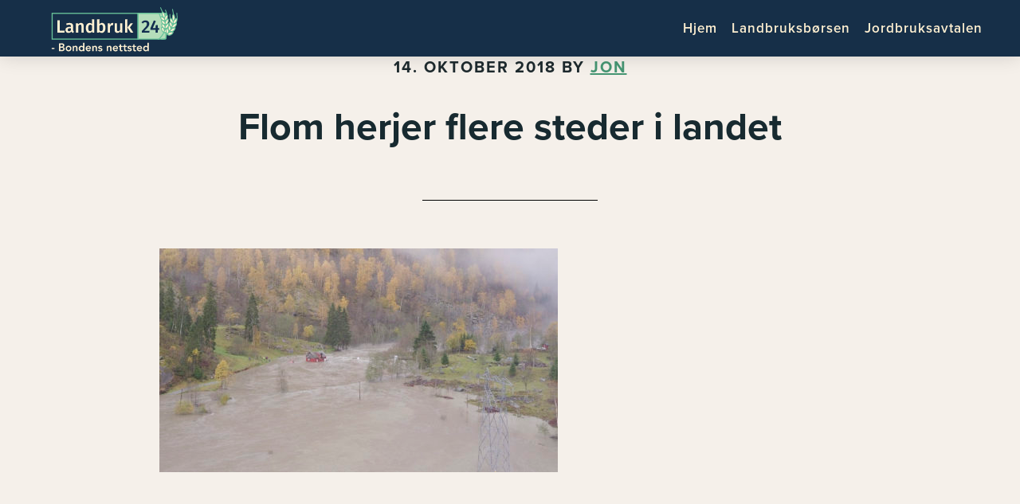

--- FILE ---
content_type: text/html; charset=utf-8
request_url: https://www.google.com/recaptcha/api2/aframe
body_size: 250
content:
<!DOCTYPE HTML><html><head><meta http-equiv="content-type" content="text/html; charset=UTF-8"></head><body><script nonce="Lr3RMJ07SfvmjQM95AcLgA">/** Anti-fraud and anti-abuse applications only. See google.com/recaptcha */ try{var clients={'sodar':'https://pagead2.googlesyndication.com/pagead/sodar?'};window.addEventListener("message",function(a){try{if(a.source===window.parent){var b=JSON.parse(a.data);var c=clients[b['id']];if(c){var d=document.createElement('img');d.src=c+b['params']+'&rc='+(localStorage.getItem("rc::a")?sessionStorage.getItem("rc::b"):"");window.document.body.appendChild(d);sessionStorage.setItem("rc::e",parseInt(sessionStorage.getItem("rc::e")||0)+1);localStorage.setItem("rc::h",'1768705294318');}}}catch(b){}});window.parent.postMessage("_grecaptcha_ready", "*");}catch(b){}</script></body></html>

--- FILE ---
content_type: application/javascript
request_url: https://landbruk24.no/wp-content/plugins/wp-analytify-pro/inc/modules/wp-analytify-forms/assets/js/tracking.js?ver=6.8.3
body_size: 1140
content:
// Get values localized.
const ANALYTIFY_TRACKING_MODE = FORMS_TRACKING_OBJECT.ANALYTIFY_TRACKING_MODE;
const ANALYTIFY_FORMS_ADDON_CUSTOM_FORM_CLASS = FORMS_TRACKING_OBJECT.ANALYTIFY_FORMS_ADDON_CUSTOM_FORM_CLASS;
const custom_form = FORMS_TRACKING_OBJECT.custom_form;
const track_cf7 = FORMS_TRACKING_OBJECT.track_cf7;
const track_wpforms = FORMS_TRACKING_OBJECT.track_wpforms;
const track_gravityforms = FORMS_TRACKING_OBJECT.track_gravityforms;
const track_formidable = FORMS_TRACKING_OBJECT.track_formidable;
const track_ninjaforms = FORMS_TRACKING_OBJECT.track_ninjaforms;
const track_fluentforms = FORMS_TRACKING_OBJECT.track_fluentforms;
const property_tracking_mode = FORMS_TRACKING_OBJECT.property_tracking_mode;

jQuery(document).ready(function ($) {

	// simple function that checks if attr is available
	jQuery.fn.hasAttr = function (name) {
		return undefined !== this.attr(name);
	};

	analytify_forms_load(ANALYTIFY_TRACKING_MODE);

	// submission event for custom forms
	if ('on' === custom_form) {

		// Custom class added in form container.
		jQuery(`.${ANALYTIFY_FORMS_ADDON_CUSTOM_FORM_CLASS} form, form.${ANALYTIFY_FORMS_ADDON_CUSTOM_FORM_CLASS}`).on('submit', function () {
			custom_form_submission(this);
		});
	}

});

function custom_form_submission(thisElement) {
	// Get form name from name attribute, or id attribute, or generate from URL
	let analytify_form_name = '';
	if (jQuery(thisElement).hasAttr('name')) {
		analytify_form_name = jQuery(thisElement).attr('name');
	} else if (jQuery(thisElement).hasAttr('id')) {
		analytify_form_name = jQuery(thisElement).attr('id');
	} else {
		analytify_form_name = 'Custom Form on ' + window.location.href;
	}

	if ('gtag' === ANALYTIFY_TRACKING_MODE) {

		if ('ga4' === property_tracking_mode) {
			gtag('event', 'analytify_form', {
				'wpa_link_action': 'submission',
				'wpa_category': 'analytify_form_custom',
				'wpa_link_label': analytify_form_name,
			});
		}

	}
}

// tell Google Analytics that a form has been loaded
function analytify_forms_check_impression() {

	// loop through all the forms on the page
	jQuery('form').each(function () {

		// check if parent form has the class 'testing-form'

		if ('on' == custom_form && (jQuery(this).hasClass(ANALYTIFY_FORMS_ADDON_CUSTOM_FORM_CLASS) || jQuery(this).parents(`.${ANALYTIFY_FORMS_ADDON_CUSTOM_FORM_CLASS}`).length)) {

			// Custom Form
			// Get form name from name attribute, or id attribute, or generate from URL
			let analytify_form_name = '';
			if (jQuery(this).hasAttr('name')) {
				analytify_form_name = jQuery(this).attr('name');
			} else if (jQuery(this).hasAttr('id')) {
				analytify_form_name = jQuery(this).attr('id');
			} else {
				analytify_form_name = 'Custom Form on ' + window.location.pathname;
			}
			analytify_forms_send_impression('analytify_form_custom', analytify_form_name);

		} else if ('on' == track_cf7 && jQuery(this).hasClass('wpcf7-form')) {

			// Contact Form 7
			let analytify_form_id = jQuery(this).find('input[name="_wpcf7"]').length ? jQuery(this).find('input[name="_wpcf7"]').val() : '';
			analytify_forms_send_impression('analytify_form_wpcf7', analytify_form_id);

		} else if ('on' == track_wpforms && jQuery(this).hasClass('wpforms-form')) {

			// WPForms
			let analytify_form_id = jQuery(this).hasAttr('data-formid') ? jQuery(this).attr('data-formid') : '';
			analytify_forms_send_impression('analytify_form_wpforms', analytify_form_id);

		} else if ('on' == track_gravityforms && jQuery(this).parent().hasClass('gform_wrapper')) {

			// Gravity Forms
			let __analytify_form_id = jQuery(this).hasAttr('id') ? jQuery(this).attr('id').split('_') : '';
			let analytify_form_id = (undefined !== __analytify_form_id[1]) ? __analytify_form_id[1] : '';
			analytify_forms_send_impression('analytify_form_gf', analytify_form_id);

		} else if ('on' == track_formidable && jQuery(this).hasClass('frm-show-form')) {

			// Formidable Forms
			let analytify_form_id = (jQuery(this).find('input[name="form_id"]').length) ? jQuery(this).find('input[name="form_id"]').val() : '';
			analytify_forms_send_impression('analytify_form_formidable', analytify_form_id);

		} else if ('on' == track_fluentforms && jQuery(this).hasClass('frm-fluent-form')) {

			// Fluent Forms
			let analytify_form_id = jQuery(this).hasAttr('data-form_id') ? jQuery(this).attr('data-form_id') : '';
			analytify_forms_send_impression('analytify_form_fluentforms', analytify_form_id);

		}

	});

}

function analytify_forms_send_impression(category, id) {

	if ('gtag' === ANALYTIFY_TRACKING_MODE) {

		if ("ga4" === property_tracking_mode) {
			gtag('event', 'analytify_form', {
				'wpa_link_action': 'impression',
				'wpa_category': category,
				'wpa_link_label': id.toString(),
			});
		}

	}

}

if ('on' === track_ninjaforms) {
	// check impression for Ninja Forms
	if (window.jQuery) {
		jQuery(document).on('nfFormReady', function (e, layoutView) {
			let njform_label = layoutView.el.split('-');
			analytify_forms_send_impression('analytify_form_ninja_forms', njform_label[2]);
		});
	}
}

/**
 * Recursive method perform check if tracking code is loaded.
 * Wrapper for analytify_forms_check_impression.
 * 
 * @param string trackingMode The current tracking script used.
 * @return void
 */
function analytify_forms_load(trackingMode) {
	var repeat = true;

	if ('gtag' === trackingMode) {
		if ('undefined' !== typeof (gtag) && gtag) {
			repeat = false;
		}
	} else {
		if ('undefined' !== typeof (ga) && ga && ga.hasOwnProperty("loaded") && ga.loaded == true) {
			repeat = false;
		}
	}

	if (repeat) {
		setTimeout(analytify_forms_load, 200);
	} else {
		analytify_forms_check_impression();
	}
}

--- FILE ---
content_type: text/plain
request_url: https://www.google-analytics.com/j/collect?v=1&_v=j102&aip=1&a=553010659&t=pageview&_s=1&dl=https%3A%2F%2Flandbruk24.no%2Fflom-truer-husdyr%2Fflom-herjer-flere-steder-i-landet%2F&ul=en-us%40posix&dt=Flom%20herjer%20flere%20steder%20i%20landet%20-%20Landbruk%2024&sr=1280x720&vp=1280x720&_u=YADAAEABAAAAACAAI~&jid=712688659&gjid=79402780&cid=1955784158.1768705293&tid=UA-9429967-57&_gid=155049148.1768705294&_r=1&_slc=1&gtm=45He61e1n81K76S3ZNv78609475za200zd78609475&gcd=13l3l3l3l1l1&dma=0&tag_exp=103116026~103200004~104527906~104528500~104684208~104684211~105391253~115938466~115938468~116491844~117041587&z=1680047060
body_size: -449
content:
2,cG-WZTR0FBVE7